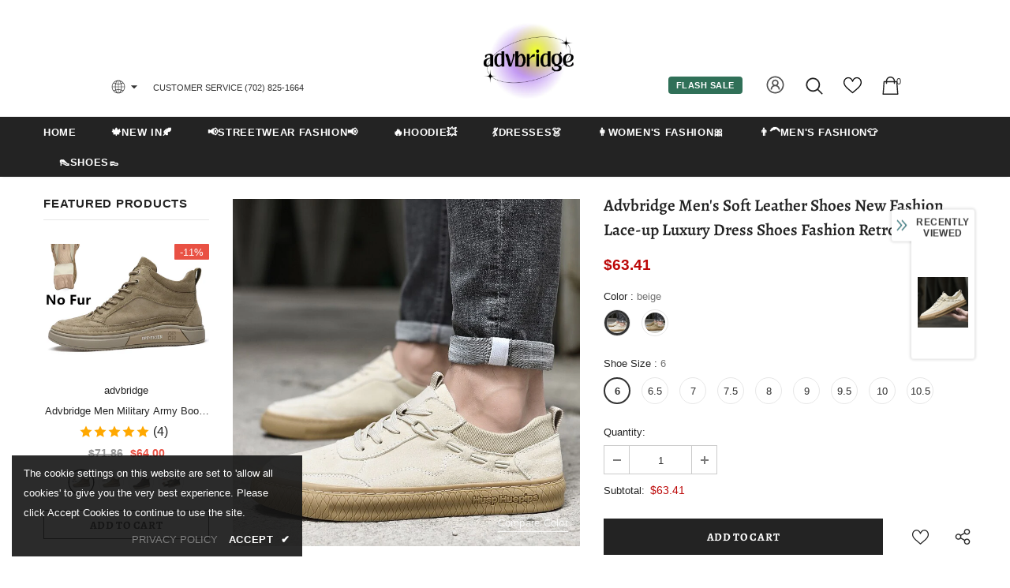

--- FILE ---
content_type: text/javascript; charset=utf-8
request_url: https://advbridge.com/products/advbridge-mens-soft-leather-shoes-new-fashion-lace-up-luxury-dress-shoes-fashion-retro-sneakers.js?_=1769020887423
body_size: 1594
content:
{"id":7060767244340,"title":"Advbridge Men's Soft Leather Shoes New Fashion Lace-up Luxury Dress Shoes Fashion Retro Sneakers","handle":"advbridge-mens-soft-leather-shoes-new-fashion-lace-up-luxury-dress-shoes-fashion-retro-sneakers","description":"\u003cp\u003e\u003cspan\u003e\u003cb\u003eBrand Name: \u003c\/b\u003e MINUSIKE\u003c\/span\u003e\u003cbr\u003e\u003cspan\u003e\u003cb\u003eShoes Type: \u003c\/b\u003e Basic\u003c\/span\u003e\u003cbr\u003e\u003cspan\u003e\u003cb\u003eOrigin: \u003c\/b\u003e Mainland China\u003c\/span\u003e\u003cbr\u003e\u003cspan\u003e\u003cb\u003eSeason: \u003c\/b\u003e Spring\/Autumn\u003c\/span\u003e\u003cbr\u003e\u003cspan\u003e\u003cb\u003eUpper Material: \u003c\/b\u003e Cow Suede\u003c\/span\u003e\u003cbr\u003e\u003cspan\u003e\u003cb\u003eFit: \u003c\/b\u003e Fits true to size, take your normal size\u003c\/span\u003e\u003cbr\u003e\u003cspan\u003e\u003cb\u003eModel Number: \u003c\/b\u003e 3.32137\u003c\/span\u003e\u003cbr\u003e\u003cspan\u003e\u003cb\u003eClosure Type: \u003c\/b\u003e Lace-up\u003c\/span\u003e\u003cbr\u003e\u003cspan\u003e\u003cb\u003eFashion Element: \u003c\/b\u003e Sewing\u003c\/span\u003e\u003cbr\u003e\u003cspan\u003e\u003cb\u003eOutsole Material: \u003c\/b\u003e Rubber\u003c\/span\u003e\u003cbr\u003e\u003cspan\u003e\u003cb\u003ePattern Type: \u003c\/b\u003e Solid\u003c\/span\u003e\u003cbr\u003e\u003cspan\u003e\u003cb\u003eFeature: \u003c\/b\u003e Breathable\u003c\/span\u003e\u003cbr\u003e\u003cspan\u003e\u003cb\u003eFeature: \u003c\/b\u003e Height Increasing\u003c\/span\u003e\u003cbr\u003e\u003cspan\u003e\u003cb\u003eOccasion: \u003c\/b\u003e Casual\u003c\/span\u003e\u003cbr\u003e\u003cspan\u003e\u003cb\u003eInsole Material: \u003c\/b\u003e Full Grain Leather\u003c\/span\u003e\u003cbr\u003e\u003cspan\u003e\u003cb\u003eLining Material: \u003c\/b\u003e Genuine Leather\u003c\/span\u003e\u003cbr\u003e\u003cspan\u003e\u003cb\u003eLining-Genuine Leather Type: \u003c\/b\u003e Cow Leather\u003c\/span\u003e\u003cbr\u003e\u003c\/p\u003e","published_at":"2023-02-02T16:40:18+08:00","created_at":"2023-02-02T16:40:56+08:00","vendor":"advbridge","type":"","tags":[],"price":6341,"price_min":6341,"price_max":6341,"available":true,"price_varies":false,"compare_at_price":null,"compare_at_price_min":0,"compare_at_price_max":0,"compare_at_price_varies":false,"variants":[{"id":40982373761076,"title":"beige \/ 6","option1":"beige","option2":"6","option3":null,"sku":"41284622-beige-6","requires_shipping":true,"taxable":true,"featured_image":{"id":30445344555060,"product_id":7060767244340,"position":4,"created_at":"2023-02-02T16:40:56+08:00","updated_at":"2023-02-02T16:40:56+08:00","alt":null,"width":800,"height":800,"src":"https:\/\/cdn.shopify.com\/s\/files\/1\/0612\/0030\/2132\/products\/H90123764fb334e8890f2e88b2c23ece9Z.jpg?v=1675327256","variant_ids":[40982373761076,40982373793844,40982373826612,40982373859380,40982373892148,40982373924916,40982373957684,40982373990452,40982374023220]},"available":true,"name":"Advbridge Men's Soft Leather Shoes New Fashion Lace-up Luxury Dress Shoes Fashion Retro Sneakers - beige \/ 6","public_title":"beige \/ 6","options":["beige","6"],"price":6341,"weight":0,"compare_at_price":null,"inventory_management":"shopify","barcode":null,"featured_media":{"alt":null,"id":22738565300276,"position":4,"preview_image":{"aspect_ratio":1.0,"height":800,"width":800,"src":"https:\/\/cdn.shopify.com\/s\/files\/1\/0612\/0030\/2132\/products\/H90123764fb334e8890f2e88b2c23ece9Z.jpg?v=1675327256"}},"requires_selling_plan":false,"selling_plan_allocations":[]},{"id":40982373793844,"title":"beige \/ 6.5","option1":"beige","option2":"6.5","option3":null,"sku":"41284622-beige-6.5","requires_shipping":true,"taxable":true,"featured_image":{"id":30445344555060,"product_id":7060767244340,"position":4,"created_at":"2023-02-02T16:40:56+08:00","updated_at":"2023-02-02T16:40:56+08:00","alt":null,"width":800,"height":800,"src":"https:\/\/cdn.shopify.com\/s\/files\/1\/0612\/0030\/2132\/products\/H90123764fb334e8890f2e88b2c23ece9Z.jpg?v=1675327256","variant_ids":[40982373761076,40982373793844,40982373826612,40982373859380,40982373892148,40982373924916,40982373957684,40982373990452,40982374023220]},"available":true,"name":"Advbridge Men's Soft Leather Shoes New Fashion Lace-up Luxury Dress Shoes Fashion Retro Sneakers - beige \/ 6.5","public_title":"beige \/ 6.5","options":["beige","6.5"],"price":6341,"weight":0,"compare_at_price":null,"inventory_management":"shopify","barcode":null,"featured_media":{"alt":null,"id":22738565300276,"position":4,"preview_image":{"aspect_ratio":1.0,"height":800,"width":800,"src":"https:\/\/cdn.shopify.com\/s\/files\/1\/0612\/0030\/2132\/products\/H90123764fb334e8890f2e88b2c23ece9Z.jpg?v=1675327256"}},"requires_selling_plan":false,"selling_plan_allocations":[]},{"id":40982373826612,"title":"beige \/ 7","option1":"beige","option2":"7","option3":null,"sku":"41284622-beige-7","requires_shipping":true,"taxable":true,"featured_image":{"id":30445344555060,"product_id":7060767244340,"position":4,"created_at":"2023-02-02T16:40:56+08:00","updated_at":"2023-02-02T16:40:56+08:00","alt":null,"width":800,"height":800,"src":"https:\/\/cdn.shopify.com\/s\/files\/1\/0612\/0030\/2132\/products\/H90123764fb334e8890f2e88b2c23ece9Z.jpg?v=1675327256","variant_ids":[40982373761076,40982373793844,40982373826612,40982373859380,40982373892148,40982373924916,40982373957684,40982373990452,40982374023220]},"available":true,"name":"Advbridge Men's Soft Leather Shoes New Fashion Lace-up Luxury Dress Shoes Fashion Retro Sneakers - beige \/ 7","public_title":"beige \/ 7","options":["beige","7"],"price":6341,"weight":0,"compare_at_price":null,"inventory_management":"shopify","barcode":null,"featured_media":{"alt":null,"id":22738565300276,"position":4,"preview_image":{"aspect_ratio":1.0,"height":800,"width":800,"src":"https:\/\/cdn.shopify.com\/s\/files\/1\/0612\/0030\/2132\/products\/H90123764fb334e8890f2e88b2c23ece9Z.jpg?v=1675327256"}},"requires_selling_plan":false,"selling_plan_allocations":[]},{"id":40982373859380,"title":"beige \/ 7.5","option1":"beige","option2":"7.5","option3":null,"sku":"41284622-beige-7.5","requires_shipping":true,"taxable":true,"featured_image":{"id":30445344555060,"product_id":7060767244340,"position":4,"created_at":"2023-02-02T16:40:56+08:00","updated_at":"2023-02-02T16:40:56+08:00","alt":null,"width":800,"height":800,"src":"https:\/\/cdn.shopify.com\/s\/files\/1\/0612\/0030\/2132\/products\/H90123764fb334e8890f2e88b2c23ece9Z.jpg?v=1675327256","variant_ids":[40982373761076,40982373793844,40982373826612,40982373859380,40982373892148,40982373924916,40982373957684,40982373990452,40982374023220]},"available":true,"name":"Advbridge Men's Soft Leather Shoes New Fashion Lace-up Luxury Dress Shoes Fashion Retro Sneakers - beige \/ 7.5","public_title":"beige \/ 7.5","options":["beige","7.5"],"price":6341,"weight":0,"compare_at_price":null,"inventory_management":"shopify","barcode":null,"featured_media":{"alt":null,"id":22738565300276,"position":4,"preview_image":{"aspect_ratio":1.0,"height":800,"width":800,"src":"https:\/\/cdn.shopify.com\/s\/files\/1\/0612\/0030\/2132\/products\/H90123764fb334e8890f2e88b2c23ece9Z.jpg?v=1675327256"}},"requires_selling_plan":false,"selling_plan_allocations":[]},{"id":40982373892148,"title":"beige \/ 8","option1":"beige","option2":"8","option3":null,"sku":"41284622-beige-8","requires_shipping":true,"taxable":true,"featured_image":{"id":30445344555060,"product_id":7060767244340,"position":4,"created_at":"2023-02-02T16:40:56+08:00","updated_at":"2023-02-02T16:40:56+08:00","alt":null,"width":800,"height":800,"src":"https:\/\/cdn.shopify.com\/s\/files\/1\/0612\/0030\/2132\/products\/H90123764fb334e8890f2e88b2c23ece9Z.jpg?v=1675327256","variant_ids":[40982373761076,40982373793844,40982373826612,40982373859380,40982373892148,40982373924916,40982373957684,40982373990452,40982374023220]},"available":true,"name":"Advbridge Men's Soft Leather Shoes New Fashion Lace-up Luxury Dress Shoes Fashion Retro Sneakers - beige \/ 8","public_title":"beige \/ 8","options":["beige","8"],"price":6341,"weight":0,"compare_at_price":null,"inventory_management":"shopify","barcode":null,"featured_media":{"alt":null,"id":22738565300276,"position":4,"preview_image":{"aspect_ratio":1.0,"height":800,"width":800,"src":"https:\/\/cdn.shopify.com\/s\/files\/1\/0612\/0030\/2132\/products\/H90123764fb334e8890f2e88b2c23ece9Z.jpg?v=1675327256"}},"requires_selling_plan":false,"selling_plan_allocations":[]},{"id":40982373924916,"title":"beige \/ 9","option1":"beige","option2":"9","option3":null,"sku":"41284622-beige-9","requires_shipping":true,"taxable":true,"featured_image":{"id":30445344555060,"product_id":7060767244340,"position":4,"created_at":"2023-02-02T16:40:56+08:00","updated_at":"2023-02-02T16:40:56+08:00","alt":null,"width":800,"height":800,"src":"https:\/\/cdn.shopify.com\/s\/files\/1\/0612\/0030\/2132\/products\/H90123764fb334e8890f2e88b2c23ece9Z.jpg?v=1675327256","variant_ids":[40982373761076,40982373793844,40982373826612,40982373859380,40982373892148,40982373924916,40982373957684,40982373990452,40982374023220]},"available":true,"name":"Advbridge Men's Soft Leather Shoes New Fashion Lace-up Luxury Dress Shoes Fashion Retro Sneakers - beige \/ 9","public_title":"beige \/ 9","options":["beige","9"],"price":6341,"weight":0,"compare_at_price":null,"inventory_management":"shopify","barcode":null,"featured_media":{"alt":null,"id":22738565300276,"position":4,"preview_image":{"aspect_ratio":1.0,"height":800,"width":800,"src":"https:\/\/cdn.shopify.com\/s\/files\/1\/0612\/0030\/2132\/products\/H90123764fb334e8890f2e88b2c23ece9Z.jpg?v=1675327256"}},"requires_selling_plan":false,"selling_plan_allocations":[]},{"id":40982373957684,"title":"beige \/ 9.5","option1":"beige","option2":"9.5","option3":null,"sku":"41284622-beige-9.5","requires_shipping":true,"taxable":true,"featured_image":{"id":30445344555060,"product_id":7060767244340,"position":4,"created_at":"2023-02-02T16:40:56+08:00","updated_at":"2023-02-02T16:40:56+08:00","alt":null,"width":800,"height":800,"src":"https:\/\/cdn.shopify.com\/s\/files\/1\/0612\/0030\/2132\/products\/H90123764fb334e8890f2e88b2c23ece9Z.jpg?v=1675327256","variant_ids":[40982373761076,40982373793844,40982373826612,40982373859380,40982373892148,40982373924916,40982373957684,40982373990452,40982374023220]},"available":true,"name":"Advbridge Men's Soft Leather Shoes New Fashion Lace-up Luxury Dress Shoes Fashion Retro Sneakers - beige \/ 9.5","public_title":"beige \/ 9.5","options":["beige","9.5"],"price":6341,"weight":0,"compare_at_price":null,"inventory_management":"shopify","barcode":null,"featured_media":{"alt":null,"id":22738565300276,"position":4,"preview_image":{"aspect_ratio":1.0,"height":800,"width":800,"src":"https:\/\/cdn.shopify.com\/s\/files\/1\/0612\/0030\/2132\/products\/H90123764fb334e8890f2e88b2c23ece9Z.jpg?v=1675327256"}},"requires_selling_plan":false,"selling_plan_allocations":[]},{"id":40982373990452,"title":"beige \/ 10","option1":"beige","option2":"10","option3":null,"sku":"41284622-beige-10","requires_shipping":true,"taxable":true,"featured_image":{"id":30445344555060,"product_id":7060767244340,"position":4,"created_at":"2023-02-02T16:40:56+08:00","updated_at":"2023-02-02T16:40:56+08:00","alt":null,"width":800,"height":800,"src":"https:\/\/cdn.shopify.com\/s\/files\/1\/0612\/0030\/2132\/products\/H90123764fb334e8890f2e88b2c23ece9Z.jpg?v=1675327256","variant_ids":[40982373761076,40982373793844,40982373826612,40982373859380,40982373892148,40982373924916,40982373957684,40982373990452,40982374023220]},"available":true,"name":"Advbridge Men's Soft Leather Shoes New Fashion Lace-up Luxury Dress Shoes Fashion Retro Sneakers - beige \/ 10","public_title":"beige \/ 10","options":["beige","10"],"price":6341,"weight":0,"compare_at_price":null,"inventory_management":"shopify","barcode":null,"featured_media":{"alt":null,"id":22738565300276,"position":4,"preview_image":{"aspect_ratio":1.0,"height":800,"width":800,"src":"https:\/\/cdn.shopify.com\/s\/files\/1\/0612\/0030\/2132\/products\/H90123764fb334e8890f2e88b2c23ece9Z.jpg?v=1675327256"}},"requires_selling_plan":false,"selling_plan_allocations":[]},{"id":40982374023220,"title":"beige \/ 10.5","option1":"beige","option2":"10.5","option3":null,"sku":"41284622-beige-10.5","requires_shipping":true,"taxable":true,"featured_image":{"id":30445344555060,"product_id":7060767244340,"position":4,"created_at":"2023-02-02T16:40:56+08:00","updated_at":"2023-02-02T16:40:56+08:00","alt":null,"width":800,"height":800,"src":"https:\/\/cdn.shopify.com\/s\/files\/1\/0612\/0030\/2132\/products\/H90123764fb334e8890f2e88b2c23ece9Z.jpg?v=1675327256","variant_ids":[40982373761076,40982373793844,40982373826612,40982373859380,40982373892148,40982373924916,40982373957684,40982373990452,40982374023220]},"available":true,"name":"Advbridge Men's Soft Leather Shoes New Fashion Lace-up Luxury Dress Shoes Fashion Retro Sneakers - beige \/ 10.5","public_title":"beige \/ 10.5","options":["beige","10.5"],"price":6341,"weight":0,"compare_at_price":null,"inventory_management":"shopify","barcode":null,"featured_media":{"alt":null,"id":22738565300276,"position":4,"preview_image":{"aspect_ratio":1.0,"height":800,"width":800,"src":"https:\/\/cdn.shopify.com\/s\/files\/1\/0612\/0030\/2132\/products\/H90123764fb334e8890f2e88b2c23ece9Z.jpg?v=1675327256"}},"requires_selling_plan":false,"selling_plan_allocations":[]},{"id":40982374055988,"title":"khaki \/ 6","option1":"khaki","option2":"6","option3":null,"sku":"41284622-khaki-6","requires_shipping":true,"taxable":true,"featured_image":{"id":30445344587828,"product_id":7060767244340,"position":5,"created_at":"2023-02-02T16:40:56+08:00","updated_at":"2023-02-02T16:40:56+08:00","alt":null,"width":800,"height":800,"src":"https:\/\/cdn.shopify.com\/s\/files\/1\/0612\/0030\/2132\/products\/H9ab79211bfbd43c590617c72d8893cccb.jpg?v=1675327256","variant_ids":[40982374055988,40982374088756,40982374121524,40982374154292,40982374187060,40982374219828,40982374252596,40982374285364,40982374318132]},"available":true,"name":"Advbridge Men's Soft Leather Shoes New Fashion Lace-up Luxury Dress Shoes Fashion Retro Sneakers - khaki \/ 6","public_title":"khaki \/ 6","options":["khaki","6"],"price":6341,"weight":0,"compare_at_price":null,"inventory_management":"shopify","barcode":null,"featured_media":{"alt":null,"id":22738565333044,"position":5,"preview_image":{"aspect_ratio":1.0,"height":800,"width":800,"src":"https:\/\/cdn.shopify.com\/s\/files\/1\/0612\/0030\/2132\/products\/H9ab79211bfbd43c590617c72d8893cccb.jpg?v=1675327256"}},"requires_selling_plan":false,"selling_plan_allocations":[]},{"id":40982374088756,"title":"khaki \/ 6.5","option1":"khaki","option2":"6.5","option3":null,"sku":"41284622-khaki-6.5","requires_shipping":true,"taxable":true,"featured_image":{"id":30445344587828,"product_id":7060767244340,"position":5,"created_at":"2023-02-02T16:40:56+08:00","updated_at":"2023-02-02T16:40:56+08:00","alt":null,"width":800,"height":800,"src":"https:\/\/cdn.shopify.com\/s\/files\/1\/0612\/0030\/2132\/products\/H9ab79211bfbd43c590617c72d8893cccb.jpg?v=1675327256","variant_ids":[40982374055988,40982374088756,40982374121524,40982374154292,40982374187060,40982374219828,40982374252596,40982374285364,40982374318132]},"available":true,"name":"Advbridge Men's Soft Leather Shoes New Fashion Lace-up Luxury Dress Shoes Fashion Retro Sneakers - khaki \/ 6.5","public_title":"khaki \/ 6.5","options":["khaki","6.5"],"price":6341,"weight":0,"compare_at_price":null,"inventory_management":"shopify","barcode":null,"featured_media":{"alt":null,"id":22738565333044,"position":5,"preview_image":{"aspect_ratio":1.0,"height":800,"width":800,"src":"https:\/\/cdn.shopify.com\/s\/files\/1\/0612\/0030\/2132\/products\/H9ab79211bfbd43c590617c72d8893cccb.jpg?v=1675327256"}},"requires_selling_plan":false,"selling_plan_allocations":[]},{"id":40982374121524,"title":"khaki \/ 7","option1":"khaki","option2":"7","option3":null,"sku":"41284622-khaki-7","requires_shipping":true,"taxable":true,"featured_image":{"id":30445344587828,"product_id":7060767244340,"position":5,"created_at":"2023-02-02T16:40:56+08:00","updated_at":"2023-02-02T16:40:56+08:00","alt":null,"width":800,"height":800,"src":"https:\/\/cdn.shopify.com\/s\/files\/1\/0612\/0030\/2132\/products\/H9ab79211bfbd43c590617c72d8893cccb.jpg?v=1675327256","variant_ids":[40982374055988,40982374088756,40982374121524,40982374154292,40982374187060,40982374219828,40982374252596,40982374285364,40982374318132]},"available":true,"name":"Advbridge Men's Soft Leather Shoes New Fashion Lace-up Luxury Dress Shoes Fashion Retro Sneakers - khaki \/ 7","public_title":"khaki \/ 7","options":["khaki","7"],"price":6341,"weight":0,"compare_at_price":null,"inventory_management":"shopify","barcode":null,"featured_media":{"alt":null,"id":22738565333044,"position":5,"preview_image":{"aspect_ratio":1.0,"height":800,"width":800,"src":"https:\/\/cdn.shopify.com\/s\/files\/1\/0612\/0030\/2132\/products\/H9ab79211bfbd43c590617c72d8893cccb.jpg?v=1675327256"}},"requires_selling_plan":false,"selling_plan_allocations":[]},{"id":40982374154292,"title":"khaki \/ 7.5","option1":"khaki","option2":"7.5","option3":null,"sku":"41284622-khaki-7.5","requires_shipping":true,"taxable":true,"featured_image":{"id":30445344587828,"product_id":7060767244340,"position":5,"created_at":"2023-02-02T16:40:56+08:00","updated_at":"2023-02-02T16:40:56+08:00","alt":null,"width":800,"height":800,"src":"https:\/\/cdn.shopify.com\/s\/files\/1\/0612\/0030\/2132\/products\/H9ab79211bfbd43c590617c72d8893cccb.jpg?v=1675327256","variant_ids":[40982374055988,40982374088756,40982374121524,40982374154292,40982374187060,40982374219828,40982374252596,40982374285364,40982374318132]},"available":true,"name":"Advbridge Men's Soft Leather Shoes New Fashion Lace-up Luxury Dress Shoes Fashion Retro Sneakers - khaki \/ 7.5","public_title":"khaki \/ 7.5","options":["khaki","7.5"],"price":6341,"weight":0,"compare_at_price":null,"inventory_management":"shopify","barcode":null,"featured_media":{"alt":null,"id":22738565333044,"position":5,"preview_image":{"aspect_ratio":1.0,"height":800,"width":800,"src":"https:\/\/cdn.shopify.com\/s\/files\/1\/0612\/0030\/2132\/products\/H9ab79211bfbd43c590617c72d8893cccb.jpg?v=1675327256"}},"requires_selling_plan":false,"selling_plan_allocations":[]},{"id":40982374187060,"title":"khaki \/ 8","option1":"khaki","option2":"8","option3":null,"sku":"41284622-khaki-8","requires_shipping":true,"taxable":true,"featured_image":{"id":30445344587828,"product_id":7060767244340,"position":5,"created_at":"2023-02-02T16:40:56+08:00","updated_at":"2023-02-02T16:40:56+08:00","alt":null,"width":800,"height":800,"src":"https:\/\/cdn.shopify.com\/s\/files\/1\/0612\/0030\/2132\/products\/H9ab79211bfbd43c590617c72d8893cccb.jpg?v=1675327256","variant_ids":[40982374055988,40982374088756,40982374121524,40982374154292,40982374187060,40982374219828,40982374252596,40982374285364,40982374318132]},"available":true,"name":"Advbridge Men's Soft Leather Shoes New Fashion Lace-up Luxury Dress Shoes Fashion Retro Sneakers - khaki \/ 8","public_title":"khaki \/ 8","options":["khaki","8"],"price":6341,"weight":0,"compare_at_price":null,"inventory_management":"shopify","barcode":null,"featured_media":{"alt":null,"id":22738565333044,"position":5,"preview_image":{"aspect_ratio":1.0,"height":800,"width":800,"src":"https:\/\/cdn.shopify.com\/s\/files\/1\/0612\/0030\/2132\/products\/H9ab79211bfbd43c590617c72d8893cccb.jpg?v=1675327256"}},"requires_selling_plan":false,"selling_plan_allocations":[]},{"id":40982374219828,"title":"khaki \/ 9","option1":"khaki","option2":"9","option3":null,"sku":"41284622-khaki-9","requires_shipping":true,"taxable":true,"featured_image":{"id":30445344587828,"product_id":7060767244340,"position":5,"created_at":"2023-02-02T16:40:56+08:00","updated_at":"2023-02-02T16:40:56+08:00","alt":null,"width":800,"height":800,"src":"https:\/\/cdn.shopify.com\/s\/files\/1\/0612\/0030\/2132\/products\/H9ab79211bfbd43c590617c72d8893cccb.jpg?v=1675327256","variant_ids":[40982374055988,40982374088756,40982374121524,40982374154292,40982374187060,40982374219828,40982374252596,40982374285364,40982374318132]},"available":true,"name":"Advbridge Men's Soft Leather Shoes New Fashion Lace-up Luxury Dress Shoes Fashion Retro Sneakers - khaki \/ 9","public_title":"khaki \/ 9","options":["khaki","9"],"price":6341,"weight":0,"compare_at_price":null,"inventory_management":"shopify","barcode":null,"featured_media":{"alt":null,"id":22738565333044,"position":5,"preview_image":{"aspect_ratio":1.0,"height":800,"width":800,"src":"https:\/\/cdn.shopify.com\/s\/files\/1\/0612\/0030\/2132\/products\/H9ab79211bfbd43c590617c72d8893cccb.jpg?v=1675327256"}},"requires_selling_plan":false,"selling_plan_allocations":[]},{"id":40982374252596,"title":"khaki \/ 9.5","option1":"khaki","option2":"9.5","option3":null,"sku":"41284622-khaki-9.5","requires_shipping":true,"taxable":true,"featured_image":{"id":30445344587828,"product_id":7060767244340,"position":5,"created_at":"2023-02-02T16:40:56+08:00","updated_at":"2023-02-02T16:40:56+08:00","alt":null,"width":800,"height":800,"src":"https:\/\/cdn.shopify.com\/s\/files\/1\/0612\/0030\/2132\/products\/H9ab79211bfbd43c590617c72d8893cccb.jpg?v=1675327256","variant_ids":[40982374055988,40982374088756,40982374121524,40982374154292,40982374187060,40982374219828,40982374252596,40982374285364,40982374318132]},"available":true,"name":"Advbridge Men's Soft Leather Shoes New Fashion Lace-up Luxury Dress Shoes Fashion Retro Sneakers - khaki \/ 9.5","public_title":"khaki \/ 9.5","options":["khaki","9.5"],"price":6341,"weight":0,"compare_at_price":null,"inventory_management":"shopify","barcode":null,"featured_media":{"alt":null,"id":22738565333044,"position":5,"preview_image":{"aspect_ratio":1.0,"height":800,"width":800,"src":"https:\/\/cdn.shopify.com\/s\/files\/1\/0612\/0030\/2132\/products\/H9ab79211bfbd43c590617c72d8893cccb.jpg?v=1675327256"}},"requires_selling_plan":false,"selling_plan_allocations":[]},{"id":40982374285364,"title":"khaki \/ 10","option1":"khaki","option2":"10","option3":null,"sku":"41284622-khaki-10","requires_shipping":true,"taxable":true,"featured_image":{"id":30445344587828,"product_id":7060767244340,"position":5,"created_at":"2023-02-02T16:40:56+08:00","updated_at":"2023-02-02T16:40:56+08:00","alt":null,"width":800,"height":800,"src":"https:\/\/cdn.shopify.com\/s\/files\/1\/0612\/0030\/2132\/products\/H9ab79211bfbd43c590617c72d8893cccb.jpg?v=1675327256","variant_ids":[40982374055988,40982374088756,40982374121524,40982374154292,40982374187060,40982374219828,40982374252596,40982374285364,40982374318132]},"available":true,"name":"Advbridge Men's Soft Leather Shoes New Fashion Lace-up Luxury Dress Shoes Fashion Retro Sneakers - khaki \/ 10","public_title":"khaki \/ 10","options":["khaki","10"],"price":6341,"weight":0,"compare_at_price":null,"inventory_management":"shopify","barcode":null,"featured_media":{"alt":null,"id":22738565333044,"position":5,"preview_image":{"aspect_ratio":1.0,"height":800,"width":800,"src":"https:\/\/cdn.shopify.com\/s\/files\/1\/0612\/0030\/2132\/products\/H9ab79211bfbd43c590617c72d8893cccb.jpg?v=1675327256"}},"requires_selling_plan":false,"selling_plan_allocations":[]},{"id":40982374318132,"title":"khaki \/ 10.5","option1":"khaki","option2":"10.5","option3":null,"sku":"41284622-khaki-10.5","requires_shipping":true,"taxable":true,"featured_image":{"id":30445344587828,"product_id":7060767244340,"position":5,"created_at":"2023-02-02T16:40:56+08:00","updated_at":"2023-02-02T16:40:56+08:00","alt":null,"width":800,"height":800,"src":"https:\/\/cdn.shopify.com\/s\/files\/1\/0612\/0030\/2132\/products\/H9ab79211bfbd43c590617c72d8893cccb.jpg?v=1675327256","variant_ids":[40982374055988,40982374088756,40982374121524,40982374154292,40982374187060,40982374219828,40982374252596,40982374285364,40982374318132]},"available":true,"name":"Advbridge Men's Soft Leather Shoes New Fashion Lace-up Luxury Dress Shoes Fashion Retro Sneakers - khaki \/ 10.5","public_title":"khaki \/ 10.5","options":["khaki","10.5"],"price":6341,"weight":0,"compare_at_price":null,"inventory_management":"shopify","barcode":null,"featured_media":{"alt":null,"id":22738565333044,"position":5,"preview_image":{"aspect_ratio":1.0,"height":800,"width":800,"src":"https:\/\/cdn.shopify.com\/s\/files\/1\/0612\/0030\/2132\/products\/H9ab79211bfbd43c590617c72d8893cccb.jpg?v=1675327256"}},"requires_selling_plan":false,"selling_plan_allocations":[]}],"images":["\/\/cdn.shopify.com\/s\/files\/1\/0612\/0030\/2132\/products\/He86cd57d24e346ac94c2e3bdb2b82d82M.jpg?v=1675327256","\/\/cdn.shopify.com\/s\/files\/1\/0612\/0030\/2132\/products\/H45d8f9bbd842420abbcd1532aae45e56n.jpg?v=1675327256","\/\/cdn.shopify.com\/s\/files\/1\/0612\/0030\/2132\/products\/Hfbceaff10b574d49bdb8687fa4596eeel.jpg?v=1675327256","\/\/cdn.shopify.com\/s\/files\/1\/0612\/0030\/2132\/products\/H90123764fb334e8890f2e88b2c23ece9Z.jpg?v=1675327256","\/\/cdn.shopify.com\/s\/files\/1\/0612\/0030\/2132\/products\/H9ab79211bfbd43c590617c72d8893cccb.jpg?v=1675327256","\/\/cdn.shopify.com\/s\/files\/1\/0612\/0030\/2132\/products\/HTB1kgKZQhjaK1RjSZFAq6zdLFXaf_1f69df6b-9c0c-4ec4-a7cc-0212e25cd214.jpg?v=1675327256","\/\/cdn.shopify.com\/s\/files\/1\/0612\/0030\/2132\/products\/Hb5e4aac6ab3647daba70fecd7f0c7311L.jpg?v=1675327256","\/\/cdn.shopify.com\/s\/files\/1\/0612\/0030\/2132\/products\/H0f65b21729e0461da9ed8e51b3db1c60U.jpg?v=1675327256","\/\/cdn.shopify.com\/s\/files\/1\/0612\/0030\/2132\/products\/H94a0da61ce264f348e73979ae0659285f.jpg?v=1675327256","\/\/cdn.shopify.com\/s\/files\/1\/0612\/0030\/2132\/products\/Hc2b6aa3e41594f4e937b2ef91a494b2cR.jpg?v=1675327256","\/\/cdn.shopify.com\/s\/files\/1\/0612\/0030\/2132\/products\/Haf60bc1a077a48dc92b849873e5f8b69x.jpg?v=1675327256","\/\/cdn.shopify.com\/s\/files\/1\/0612\/0030\/2132\/products\/H381a175654774241841b0e1d40aac1484.jpg?v=1675327256","\/\/cdn.shopify.com\/s\/files\/1\/0612\/0030\/2132\/products\/H93f69e4dfe504bf6bc23d0652d3767f3a.jpg?v=1675327256"],"featured_image":"\/\/cdn.shopify.com\/s\/files\/1\/0612\/0030\/2132\/products\/He86cd57d24e346ac94c2e3bdb2b82d82M.jpg?v=1675327256","options":[{"name":"Color","position":1,"values":["beige","khaki"]},{"name":"Shoe Size","position":2,"values":["6","6.5","7","7.5","8","9","9.5","10","10.5"]}],"url":"\/products\/advbridge-mens-soft-leather-shoes-new-fashion-lace-up-luxury-dress-shoes-fashion-retro-sneakers","media":[{"alt":null,"id":22738565365812,"position":1,"preview_image":{"aspect_ratio":1.0,"height":800,"width":800,"src":"https:\/\/cdn.shopify.com\/s\/files\/1\/0612\/0030\/2132\/products\/He86cd57d24e346ac94c2e3bdb2b82d82M.jpg?v=1675327256"},"aspect_ratio":1.0,"height":800,"media_type":"image","src":"https:\/\/cdn.shopify.com\/s\/files\/1\/0612\/0030\/2132\/products\/He86cd57d24e346ac94c2e3bdb2b82d82M.jpg?v=1675327256","width":800},{"alt":null,"id":22738565398580,"position":2,"preview_image":{"aspect_ratio":1.0,"height":800,"width":800,"src":"https:\/\/cdn.shopify.com\/s\/files\/1\/0612\/0030\/2132\/products\/H45d8f9bbd842420abbcd1532aae45e56n.jpg?v=1675327256"},"aspect_ratio":1.0,"height":800,"media_type":"image","src":"https:\/\/cdn.shopify.com\/s\/files\/1\/0612\/0030\/2132\/products\/H45d8f9bbd842420abbcd1532aae45e56n.jpg?v=1675327256","width":800},{"alt":null,"id":22738565431348,"position":3,"preview_image":{"aspect_ratio":1.0,"height":800,"width":800,"src":"https:\/\/cdn.shopify.com\/s\/files\/1\/0612\/0030\/2132\/products\/Hfbceaff10b574d49bdb8687fa4596eeel.jpg?v=1675327256"},"aspect_ratio":1.0,"height":800,"media_type":"image","src":"https:\/\/cdn.shopify.com\/s\/files\/1\/0612\/0030\/2132\/products\/Hfbceaff10b574d49bdb8687fa4596eeel.jpg?v=1675327256","width":800},{"alt":null,"id":22738565300276,"position":4,"preview_image":{"aspect_ratio":1.0,"height":800,"width":800,"src":"https:\/\/cdn.shopify.com\/s\/files\/1\/0612\/0030\/2132\/products\/H90123764fb334e8890f2e88b2c23ece9Z.jpg?v=1675327256"},"aspect_ratio":1.0,"height":800,"media_type":"image","src":"https:\/\/cdn.shopify.com\/s\/files\/1\/0612\/0030\/2132\/products\/H90123764fb334e8890f2e88b2c23ece9Z.jpg?v=1675327256","width":800},{"alt":null,"id":22738565333044,"position":5,"preview_image":{"aspect_ratio":1.0,"height":800,"width":800,"src":"https:\/\/cdn.shopify.com\/s\/files\/1\/0612\/0030\/2132\/products\/H9ab79211bfbd43c590617c72d8893cccb.jpg?v=1675327256"},"aspect_ratio":1.0,"height":800,"media_type":"image","src":"https:\/\/cdn.shopify.com\/s\/files\/1\/0612\/0030\/2132\/products\/H9ab79211bfbd43c590617c72d8893cccb.jpg?v=1675327256","width":800},{"alt":null,"id":22738565464116,"position":6,"preview_image":{"aspect_ratio":5.298,"height":151,"width":800,"src":"https:\/\/cdn.shopify.com\/s\/files\/1\/0612\/0030\/2132\/products\/HTB1kgKZQhjaK1RjSZFAq6zdLFXaf_1f69df6b-9c0c-4ec4-a7cc-0212e25cd214.jpg?v=1675327256"},"aspect_ratio":5.298,"height":151,"media_type":"image","src":"https:\/\/cdn.shopify.com\/s\/files\/1\/0612\/0030\/2132\/products\/HTB1kgKZQhjaK1RjSZFAq6zdLFXaf_1f69df6b-9c0c-4ec4-a7cc-0212e25cd214.jpg?v=1675327256","width":800},{"alt":null,"id":22738565496884,"position":7,"preview_image":{"aspect_ratio":1.0,"height":800,"width":800,"src":"https:\/\/cdn.shopify.com\/s\/files\/1\/0612\/0030\/2132\/products\/Hb5e4aac6ab3647daba70fecd7f0c7311L.jpg?v=1675327256"},"aspect_ratio":1.0,"height":800,"media_type":"image","src":"https:\/\/cdn.shopify.com\/s\/files\/1\/0612\/0030\/2132\/products\/Hb5e4aac6ab3647daba70fecd7f0c7311L.jpg?v=1675327256","width":800},{"alt":null,"id":22738565529652,"position":8,"preview_image":{"aspect_ratio":1.0,"height":800,"width":800,"src":"https:\/\/cdn.shopify.com\/s\/files\/1\/0612\/0030\/2132\/products\/H0f65b21729e0461da9ed8e51b3db1c60U.jpg?v=1675327256"},"aspect_ratio":1.0,"height":800,"media_type":"image","src":"https:\/\/cdn.shopify.com\/s\/files\/1\/0612\/0030\/2132\/products\/H0f65b21729e0461da9ed8e51b3db1c60U.jpg?v=1675327256","width":800},{"alt":null,"id":22738565562420,"position":9,"preview_image":{"aspect_ratio":1.0,"height":800,"width":800,"src":"https:\/\/cdn.shopify.com\/s\/files\/1\/0612\/0030\/2132\/products\/H94a0da61ce264f348e73979ae0659285f.jpg?v=1675327256"},"aspect_ratio":1.0,"height":800,"media_type":"image","src":"https:\/\/cdn.shopify.com\/s\/files\/1\/0612\/0030\/2132\/products\/H94a0da61ce264f348e73979ae0659285f.jpg?v=1675327256","width":800},{"alt":null,"id":22738565595188,"position":10,"preview_image":{"aspect_ratio":1.0,"height":800,"width":800,"src":"https:\/\/cdn.shopify.com\/s\/files\/1\/0612\/0030\/2132\/products\/Hc2b6aa3e41594f4e937b2ef91a494b2cR.jpg?v=1675327256"},"aspect_ratio":1.0,"height":800,"media_type":"image","src":"https:\/\/cdn.shopify.com\/s\/files\/1\/0612\/0030\/2132\/products\/Hc2b6aa3e41594f4e937b2ef91a494b2cR.jpg?v=1675327256","width":800},{"alt":null,"id":22738565627956,"position":11,"preview_image":{"aspect_ratio":1.0,"height":800,"width":800,"src":"https:\/\/cdn.shopify.com\/s\/files\/1\/0612\/0030\/2132\/products\/Haf60bc1a077a48dc92b849873e5f8b69x.jpg?v=1675327256"},"aspect_ratio":1.0,"height":800,"media_type":"image","src":"https:\/\/cdn.shopify.com\/s\/files\/1\/0612\/0030\/2132\/products\/Haf60bc1a077a48dc92b849873e5f8b69x.jpg?v=1675327256","width":800},{"alt":null,"id":22738565660724,"position":12,"preview_image":{"aspect_ratio":1.0,"height":800,"width":800,"src":"https:\/\/cdn.shopify.com\/s\/files\/1\/0612\/0030\/2132\/products\/H381a175654774241841b0e1d40aac1484.jpg?v=1675327256"},"aspect_ratio":1.0,"height":800,"media_type":"image","src":"https:\/\/cdn.shopify.com\/s\/files\/1\/0612\/0030\/2132\/products\/H381a175654774241841b0e1d40aac1484.jpg?v=1675327256","width":800},{"alt":null,"id":22738565693492,"position":13,"preview_image":{"aspect_ratio":1.0,"height":800,"width":800,"src":"https:\/\/cdn.shopify.com\/s\/files\/1\/0612\/0030\/2132\/products\/H93f69e4dfe504bf6bc23d0652d3767f3a.jpg?v=1675327256"},"aspect_ratio":1.0,"height":800,"media_type":"image","src":"https:\/\/cdn.shopify.com\/s\/files\/1\/0612\/0030\/2132\/products\/H93f69e4dfe504bf6bc23d0652d3767f3a.jpg?v=1675327256","width":800}],"requires_selling_plan":false,"selling_plan_groups":[]}